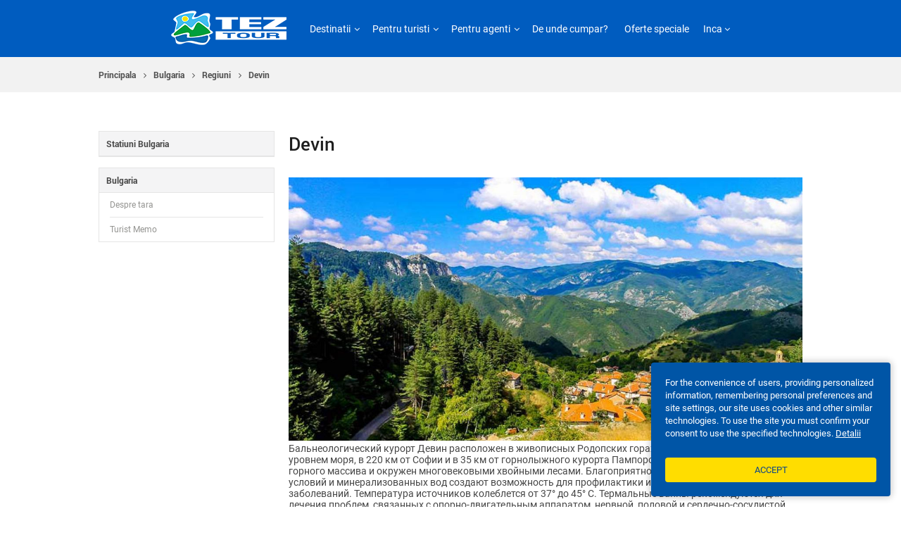

--- FILE ---
content_type: text/html; charset=utf-8
request_url: https://www.tez-tour.ro/resorts/bulgaria/devin.ro.html
body_size: 9842
content:
<!DOCTYPE html>
<html lang="en-US" prefix="og: http://ogp.me/ns#">
<head>
    <title>Regiuni  Bulgaria. Devin - Pachete si servicii turistice cu un turoperator international TEZ TOUR</title><meta name="description" content="Pachete si servicii turistice cu un turoperator international TEZ TOUR" />
    <script src='https://www.google.com/recaptcha/api.js?hl=en&render=explicit'></script>

            <meta name="robots" content="index, follow"/>
    

                <link rel="alternate" hreflang="ro-RO" href="https://www.tez-tour.ro/resorts/bulgaria/devin.ro.html" />
                <link rel="canonical" href="https://www.tez-tour.ro/resorts/bulgaria/devin.ro.html" />
    <meta charset="utf-8" />
    <meta http-equiv="pragma" content="no-cache" />



    <link rel="manifest" href="/static/scripts/manifest.json">
    <link rel="shortcut icon" href="/static/photos/touroperatorssellers/orig/80/80/16809634205ea81cf7aa81e.png" type="image/png">
<meta property="og:image" content="https://www.tez-tour.ro/static/photos/touroperatorssellers/orig/80/80/16953280155ea0384f9a686.jpg"/>
<meta property="og:locale" content="ro-RO"/>
<meta property="og:type" content="website"/>
<meta property="og:url" content="https://www.tez-tour.ro"/>



<meta name="viewport" content="width=device-width, initial-scale=1, maximum-scale=1" />



<link href="/static/css/themes/base/jquery.ui.datepicker.css" media="all" rel="stylesheet" type="text/css" />
<link href="/static/css/ui_custom.css" media="all" rel="stylesheet" type="text/css" />
<link href="/static/css/fonts.css" media="all" rel="stylesheet" type="text/css" />
<link href="/static/css/main-form.css?v=7.68" media="all" rel="stylesheet" type="text/css" />
<link href="/static/css/page-content.css?v=7.68" media="all" rel="stylesheet" type="text/css" />
<link href="/static/main/css/style.css?v=7.68" media="all" rel="stylesheet" type="text/css" />
<link href="/static/main/css/media-queries.css" media="all" rel="stylesheet" type="text/css" /><!--[if IE]>
<link type="text/css" rel="stylesheet" media="screen" href="/static/css/ie_all.css"/>
<![endif]-->
<!--[if lte IE 8]>
<link type="text/css" rel="stylesheet" media="screen" href="/static/css/ie.css"/>
<![endif]-->
<!--[if IE 7]>
<link type="text/css" rel="stylesheet" media="screen" href="/static/css/ie_seven.css"/>
<![endif]-->


    <style>
                
        
        
        
                    .header.header-separate, .header-content > .bottom-panel, .sticked-header-view .header.header-separate > .section-header, .sticked-header-view .header.fixed, .bestoffers-form-section,
            .dark-page-boooking .your-cart .top-form-heading{
                background: #005cbf;
            }
                                                                                                        
        
        
        
        
        
        
        
        
            </style>
<!-- Google Tag Manager -->
<script>(function(w,d,s,l,i){w[l]=w[l]||[];w[l].push({'gtm.start':
new Date().getTime(),event:'gtm.js'});var f=d.getElementsByTagName(s)[0],
j=d.createElement(s),dl=l!='dataLayer'?'&l='+l:'';j.async=true;j.src=
'https://www.googletagmanager.com/gtm.js?id='+i+dl;f.parentNode.insertBefore(j,f);
})(window,document,'script','dataLayer','GTM-N2HXRM5');</script>
<!-- End Google Tag Manager --><script type="text/javascript" src="/static/scripts/jquery-1.9.1.min.js"></script>
<script type="text/javascript" src="/static/scripts/main.min.js?v=11.11"></script>
<script type="text/javascript" src="/static/scripts/custom/hotelsearch.js"></script><script>var GlobalConfig = {"tos":80,"aid":"74182"}</script>

</head>


<body class="styled-content" data-lang="ro">

    

<div class="header header-separate ">

    <div class="section-header" >
        <div class="limit" style="width:62%;">
            <div class="flex-container mobile-header-panel">
                                    <div class="left-logo-part i">
                                                    <a href="/" class="logo hide-line">
                                
                                <img class="t-logo"  src="/static/photos/gallery/orig/11/1124/1926146179619e199d1b7e8.png" alt="S.C.TEZ TOUR S.R.L."/>
                                                                <span class="delimiter-ver-line" style=""></span>
                            </a>
                                                                        </div>
                                                                        <div class="flex-row">
                                                                                            
<div class="right-menu-part">
    <div id="menuCompressedClientSide" class="menu-compressed client-side i">
        <ul>
                                <li class="has-arr">
                            <a id="menu-item12574" href="javascript:void(0)" class="dropButton drop-c58c00a6c25f8f0e579b2eceaa30a46e"  data-target="drop-c58c00a6c25f8f0e579b2eceaa30a46e">
        Destinatii    </a>
                                            </li>
                                    <li class="has-arr">
                            <a id="menu-item12577" href="javascript:void(0)" class=" " title="Pentru turisti">
        Pentru turisti    </a>
                                                    <div class="submenu l-1">
                                <ul>
                                                                            <li >
                                                <a id="menu-item12580" href="/page/tourist-memo" class=" link" title="Important de stiut">
        Important de stiut    </a>
                                                                                    </li>
                                                                            <li >
                                                <a id="menu-item12583" href="/countries/egypt/flights" class=" link" title="Orare si disponibilitate zboruri">
        Orare si disponibilitate zboruri    </a>
                                                                                    </li>
                                                                            <li >
                                                <a id="menu-item12586" href="/listing/index/id/news" class=" link" title="Blog TEZ">
        Blog TEZ    </a>
                                                                                    </li>
                                                                    </ul>
                            </div>
                                            </li>
                                    <li class="has-arr">
                            <a id="menu-item12588" href="javascript:void(0)" class=" " title="Pentru agenti">
        Pentru agenti    </a>
                                                    <div class="submenu l-1">
                                <ul>
                                                                            <li >
                                                <a id="menu-item12591" href="https://plus.tez-tour.ro/ " class=" link" title="Pagina agentiei">
        Pagina agentiei    </a>
                                                                                    </li>
                                                                            <li >
                                                <a id="menu-item12594" href="/page/tourist-agreement" class=" link" title="Contract cu turistul">
        Contract cu turistul    </a>
                                                                                    </li>
                                                                    </ul>
                            </div>
                                            </li>
                                    <li >
                            <a id="menu-item12597" href="/offices" class=" link" title="De unde cumpar?">
        De unde cumpar?    </a>
                                            </li>
                                    <li >
                            <a id="menu-item12600" href="/bestoffers" class=" link" title="Oferte speciale">
        Oferte speciale    </a>
                                            </li>
                                    <li >
                            <a id="menu-item12603" href="/page/about-us" class=" link" title="Despre TEZ TOUR">
        Despre TEZ TOUR    </a>
                                            </li>
                                    </ul>
                <div class="adapt-menu">
            <div class="bars-box more-items-text dropButton drop-228aa5aeda73e44c1954f59e194be0d2" data-target="drop-228aa5aeda73e44c1954f59e194be0d2">Inca <i class="fa fa-angle-down" aria-hidden="true"></i></div>
            <ul id="hideMenu" class="hide-menu-items dropTarget drop-228aa5aeda73e44c1954f59e194be0d2" data-dropparent="drop-228aa5aeda73e44c1954f59e194be0d2">
            </ul>
        </div>
    </div>

    </div>
        <!-- menu country -->
    <div class="full-sub-menu country dropTarget drop-c58c00a6c25f8f0e579b2eceaa30a46e" data-dropparent="drop-c58c00a6c25f8f0e579b2eceaa30a46e" style="z-index: 300">
        <!-- list country -->
        <div class="block-content countries-menu">
            <div class="limit">
                <div class="controls">
                    <div class="block-left">
                        <div class="item-headline">Destinatii populare TEZ TOUR:</div>
                                            </div>
                    <div class="close-menu dropStop" onclick="$(this).parents('.header').find('.menu-compressed li').removeClass('is-open-countries')"></div>
                    <div style="clear: both"></div>
                </div>

                <div class="top-blue-panel">
                    <div class="type-list">
                        <ul>
                            <li onclick="CountryMenu.setSegments(this, 0)" class="active">toate destinatiile</li> <!-- li.active -->
                                                            <li onclick="CountryMenu.setSegments(this, 27)">All inclusive</li>
                                                            <li onclick="CountryMenu.setSegments(this, 32)">Exotice</li>
                                                            <li onclick="CountryMenu.setSegments(this, 17)">Explorare</li>
                                                            <li onclick="CountryMenu.setSegments(this, 2)">Familie</li>
                                                            <li onclick="CountryMenu.setSegments(this, 40)">Iarna</li>
                                                            <li onclick="CountryMenu.setSegments(this, 12)">Plaja</li>
                                                            <li onclick="CountryMenu.setSegments(this, 37)">Ski</li>
                                                            <li onclick="CountryMenu.setSegments(this, 42)">Summer</li>
                                                    </ul>
                    </div>
                    <div style="clear: both"></div>
                </div>
                <script>
                    var CountryMenu = {
                        setSegments: function (ui, segmentId) {
                            ui = $(ui);
                            ui.parent().find('li.active').removeClass('active');
                            ui.addClass('active');
                            var countryItems = ui.parents('.block-content').find('.list-has-flags.has-hover-style li');
                            countryItems.removeClass('not-active-country');
                            if(0 != segmentId) {
                                countryItems.not('.sg' + segmentId).addClass('not-active-country');
                            }
                            this.reset();
                        },
                        toggleDetail: function (ui, state, isFullInfo) {
                            ui = $(ui);
                            ui.parent().find('li.selected').removeClass('selected');
                            if(state) {
                                ui.addClass('selected');
                            }
                            var box = $('.block-content.countries-menu');
                            box.find('.country-detail-box, .country-detail-info, .back-to-map-link').hide();
                            if(!state)
                                return 0;
                            var pid = ui.data('pid'), selectors = ['.country-detail-info.country-' + pid];
                            if(isFullInfo) {
                                selectors.push('.country-detail-box.country-' + pid);
                                selectors.push('.country-detail-info.country-' + pid + ' .back-to-map-link');
                            }
                            box.find(selectors.join(', ')).show();
                            box.find('.world-map-side')[isFullInfo ? 'hide' : 'show']();
                                                    },
                        reset: function() {
                            var box = $('.block-content.countries-menu');
                            box.find('.country-detail-box, .country-detail-info, .back-to-map-link').hide();
                            box.find('.world-map-side').show();
                            box.find('.list-has-flags li').removeClass('selected');
                        },
                        mouseMoveState: function(ui, state) {
                            ui = $(ui);
                            var mapBlock = $('.block-content.countries-menu .world-map-side');
                            if(!mapBlock.length || !mapBlock.is(':visible') || ui.hasClass('not-active-country')) {
                                return 0;
                            }

                            if(0 == state && Helper.hitTest(ui, null)) {
                                state = 1;
                            }
                            if(2 == state) {
                                state = 0;
                            }
                            ui[state ? 'addClass' : 'removeClass']('is-by-mouse');
                            this.toggleDetail(ui, state, 0);
                            CountryMenu.Map.highlightArea(ui.data('code'), state);
                        },
                        Map: {
                            options: {
                                backgroundColor: '#005ca1',
                                color: '#AFDCEF',
                                hoverColor: '#fff200',
                                selectedColor: '#fff200',
                                enableZoom: false,
                                showTooltip: false,
                                scaleColors: ['#C8EEFF', '#5ebee7'],
                                values: [],
                                normalizeFunction: 'polynomial',
                                //кликабельные страны #5EBEE8
                                //маркер static/images/map-marker.png
                            },
                            mapId: null,
                            init: function (elementId) {
                                this.options.onRegionClick = function(event, code, region) {
                                    var ui = CountryMenu.Map._getUiByCode(code);
                                    if(!ui.length)
                                        return 0;
                                    CountryMenu.toggleDetail(ui.addClass('is-map-view'), 1, 1);
                                };
                                this.options.onRegionOver = function(event, code, region) {
                                    var ui = CountryMenu.Map._getUiByCode(code);
                                    if(!ui.length)
                                        return 0;
                                    CountryMenu.toggleDetail(ui, 1, 0);
                                };
                                this.options.onRegionOut = function(event, code, region) {
                                    var ui = CountryMenu.Map._getUiByCode(code);
                                    if(!ui.length)
                                        return 0;
                                    if(ui.hasClass('is-map-view')) {
                                        return ui.removeClass('is-map-view');
                                    }
                                    CountryMenu.toggleDetail(ui, 0, 0);
                                };
                                this.mapId = '#' + elementId;
                                $(this.mapId).vectorMap(this.options);
                                $('body').mousemove(function(event) {
                                    if(Helper.hitTest($('.block-content.countries-menu .world-map-side'), event, 0)) {
                                        return 0;
                                    }
                                    $('.block-content.countries-menu li.is-by-mouse').each(function () {
                                        var self = $(this);
                                        if(!Helper.hitTest(self, event, 0)) {
                                            CountryMenu.mouseMoveState(self, 2);
                                        }
                                    });
                                });
                            },
                            highlightArea: function (code, state) {
                                if(null == this.mapId)
                                    return 0;
                                var options = {};
                                options[code] = this.options[state ? 'hoverColor' : 'color'];
                                $(this.mapId).vectorMap('set', 'colors', options);
                            },
                            _getUiByCode: function (code) {
                                return $('.block-content.countries-menu .list-has-flags li[data-code="' + code + '"]');
                            }
                        }
                    };
                </script>
                <div class="bottom-panel container-flex">
                    <div class="country-list">
                        <span class="right-figure"></span>
                        <ul class="list-has-flags has-hover-style">
                                                            <li onmouseenter="CountryMenu.mouseMoveState(this, 1)" onmouseout="CountryMenu.mouseMoveState(this, 0)" onclick="CountryMenu.toggleDetail(this, 1, 1)" data-pid="103" data-code="bg" class="sg27 sg2 sg40 sg12 sg37 sg42 ">
                                    <a class="link" href="javascript:void(0)">
                                        <span class="flag"><img data-islz="1" loading="lazy" data-src="/static/images/flags/bg.png" alt="Bulgaria"></span>
                                        Bulgaria                                    </a>
                                </li>
                                                            <li onmouseenter="CountryMenu.mouseMoveState(this, 1)" onmouseout="CountryMenu.mouseMoveState(this, 0)" onclick="CountryMenu.toggleDetail(this, 1, 1)" data-pid="73" data-code="cy" class="sg27 sg2 sg12 sg42 ">
                                    <a class="link" href="javascript:void(0)">
                                        <span class="flag"><img data-islz="1" loading="lazy" data-src="/static/images/flags/cy.png" alt="Cipru"></span>
                                        Cipru                                    </a>
                                </li>
                                                            <li onmouseenter="CountryMenu.mouseMoveState(this, 1)" onmouseout="CountryMenu.mouseMoveState(this, 0)" onclick="CountryMenu.toggleDetail(this, 1, 1)" data-pid="38" data-code="ae" class="sg32 sg17 sg40 sg12 ">
                                    <a class="link" href="javascript:void(0)">
                                        <span class="flag"><img data-islz="1" loading="lazy" data-src="/static/images/flags/ae.png" alt="EAU"></span>
                                        EAU                                    </a>
                                </li>
                                                            <li onmouseenter="CountryMenu.mouseMoveState(this, 1)" onmouseout="CountryMenu.mouseMoveState(this, 0)" onclick="CountryMenu.toggleDetail(this, 1, 1)" data-pid="8" data-code="eg" class="sg27 sg17 sg2 sg40 sg12 sg42 ">
                                    <a class="link" href="javascript:void(0)">
                                        <span class="flag"><img data-islz="1" loading="lazy" data-src="/static/images/flags/eg.png" alt="Egipt"></span>
                                        Egipt                                    </a>
                                </li>
                                                            <li onmouseenter="CountryMenu.mouseMoveState(this, 1)" onmouseout="CountryMenu.mouseMoveState(this, 0)" onclick="CountryMenu.toggleDetail(this, 1, 1)" data-pid="7" data-code="gr" class="sg27 sg17 sg2 sg12 sg42 ">
                                    <a class="link" href="javascript:void(0)">
                                        <span class="flag"><img data-islz="1" loading="lazy" data-src="/static/images/flags/gr.png" alt="Grecia"></span>
                                        Grecia                                    </a>
                                </li>
                                                            <li onmouseenter="CountryMenu.mouseMoveState(this, 1)" onmouseout="CountryMenu.mouseMoveState(this, 0)" onclick="CountryMenu.toggleDetail(this, 1, 1)" data-pid="13" data-code="es" class="sg27 sg17 sg2 sg12 sg42 ">
                                    <a class="link" href="javascript:void(0)">
                                        <span class="flag"><img data-islz="1" loading="lazy" data-src="/static/images/flags/es.png" alt="Spania"></span>
                                        Spania                                    </a>
                                </li>
                                                            <li onmouseenter="CountryMenu.mouseMoveState(this, 1)" onmouseout="CountryMenu.mouseMoveState(this, 0)" onclick="CountryMenu.toggleDetail(this, 1, 1)" data-pid="2" data-code="tr" class="sg27 sg17 sg2 sg12 sg42 ">
                                    <a class="link" href="javascript:void(0)">
                                        <span class="flag"><img data-islz="1" loading="lazy" data-src="/static/images/flags/tr.png" alt="Turcia"></span>
                                        Turcia                                    </a>
                                </li>
                                                    </ul>
                        <div style="clear: both"></div>
                    </div>
                    <div class="right-field">
                                            <div class="world-map-side">
                            <div id="01bb74dd6f4b647036e1423ac2e51539" class="world-map"></div>
                        </div>
                        <div class="country-detail-container">
                                                    <div class="country-detail-info country-103" style="display: none">
                                <div class="country-detail-info-top">
                                    <span class="country-detail-name">Bulgaria</span>
                                    <a href="javascript:void(0)" style="display: none" class="back-to-map-link" onclick="CountryMenu.reset()">Inapoi la harta</a>
                                </div>
                                <div class="country-detail-info-bottom">
                                                                                                            <div class="country-detail-point">
                                        <div class="country-detail-point-ico">
                                            <i class="icon-set-icon-plane"></i>
                                        </div>
                                        <div class="country-detail-point-text">
                                            <div class="i-title">zbor:</div>
                                            <div class="i-info no-wrap">~1 ora</div>
                                        </div>
                                    </div>
                                                                                                            <div class="country-detail-point">
                                        <div class="country-detail-point-ico">
                                            <i class="fa fa-address-book-o"></i>
                                        </div>
                                        <div class="country-detail-point-text">
                                            <div class="i-title">este necesara viza:</div>
                                            <div class="i-info" title="Nu">Nu</div>
                                        </div>
                                    </div>
                                                                    </div>
                            </div>
                                                    <div class="country-detail-info country-73" style="display: none">
                                <div class="country-detail-info-top">
                                    <span class="country-detail-name">Cipru</span>
                                    <a href="javascript:void(0)" style="display: none" class="back-to-map-link" onclick="CountryMenu.reset()">Inapoi la harta</a>
                                </div>
                                <div class="country-detail-info-bottom">
                                                                                                            <div class="country-detail-point">
                                        <div class="country-detail-point-ico">
                                            <i class="icon-set-icon-plane"></i>
                                        </div>
                                        <div class="country-detail-point-text">
                                            <div class="i-title">zbor:</div>
                                            <div class="i-info no-wrap">~2 ore</div>
                                        </div>
                                    </div>
                                                                                                            <div class="country-detail-point">
                                        <div class="country-detail-point-ico">
                                            <i class="fa fa-address-book-o"></i>
                                        </div>
                                        <div class="country-detail-point-text">
                                            <div class="i-title">este necesara viza:</div>
                                            <div class="i-info" title="Nu">Nu</div>
                                        </div>
                                    </div>
                                                                    </div>
                            </div>
                                                    <div class="country-detail-info country-38" style="display: none">
                                <div class="country-detail-info-top">
                                    <span class="country-detail-name">EAU</span>
                                    <a href="javascript:void(0)" style="display: none" class="back-to-map-link" onclick="CountryMenu.reset()">Inapoi la harta</a>
                                </div>
                                <div class="country-detail-info-bottom">
                                                                                                            <div class="country-detail-point">
                                        <div class="country-detail-point-ico">
                                            <i class="icon-set-icon-plane"></i>
                                        </div>
                                        <div class="country-detail-point-text">
                                            <div class="i-title">zbor:</div>
                                            <div class="i-info no-wrap">~5 ore</div>
                                        </div>
                                    </div>
                                                                                                            <div class="country-detail-point">
                                        <div class="country-detail-point-ico">
                                            <i class="fa fa-address-book-o"></i>
                                        </div>
                                        <div class="country-detail-point-text">
                                            <div class="i-title">este necesara viza:</div>
                                            <div class="i-info" title="Nu">Nu</div>
                                        </div>
                                    </div>
                                                                    </div>
                            </div>
                                                    <div class="country-detail-info country-8" style="display: none">
                                <div class="country-detail-info-top">
                                    <span class="country-detail-name">Egipt</span>
                                    <a href="javascript:void(0)" style="display: none" class="back-to-map-link" onclick="CountryMenu.reset()">Inapoi la harta</a>
                                </div>
                                <div class="country-detail-info-bottom">
                                                                        <div class="country-detail-point">
                                        <div class="country-detail-point-ico">
                                            <img data-islz="1" loading="lazy" data-src="/static/images/chartWeather/mostly_cloudy.png" alt="" width="35">
                                        </div>
                                        <div class="country-detail-point-text">
                                            <div class="i-title">vremea:</div>
                                                                                        <div class="i-info no-wrap">+20</div>
                                        </div>
                                    </div>
                                                                                                            <div class="country-detail-point">
                                        <div class="country-detail-point-ico">
                                            <i class="icon-set-icon-plane"></i>
                                        </div>
                                        <div class="country-detail-point-text">
                                            <div class="i-title">zbor:</div>
                                            <div class="i-info no-wrap">~3 ore</div>
                                        </div>
                                    </div>
                                                                                                            <div class="country-detail-point">
                                        <div class="country-detail-point-ico">
                                            <i class="fa fa-address-book-o"></i>
                                        </div>
                                        <div class="country-detail-point-text">
                                            <div class="i-title">este necesara viza:</div>
                                            <div class="i-info" title="La sosire">La sosire</div>
                                        </div>
                                    </div>
                                                                    </div>
                            </div>
                                                    <div class="country-detail-info country-7" style="display: none">
                                <div class="country-detail-info-top">
                                    <span class="country-detail-name">Grecia</span>
                                    <a href="javascript:void(0)" style="display: none" class="back-to-map-link" onclick="CountryMenu.reset()">Inapoi la harta</a>
                                </div>
                                <div class="country-detail-info-bottom">
                                                                        <div class="country-detail-point">
                                        <div class="country-detail-point-ico">
                                            <img data-islz="1" loading="lazy" data-src="/static/images/chartWeather/mostly_cloudy.png" alt="" width="35">
                                        </div>
                                        <div class="country-detail-point-text">
                                            <div class="i-title">vremea:</div>
                                                                                        <div class="i-info no-wrap">+12</div>
                                        </div>
                                    </div>
                                                                                                            <div class="country-detail-point">
                                        <div class="country-detail-point-ico">
                                            <i class="icon-set-icon-plane"></i>
                                        </div>
                                        <div class="country-detail-point-text">
                                            <div class="i-title">zbor:</div>
                                            <div class="i-info no-wrap">~2 ore</div>
                                        </div>
                                    </div>
                                                                                                            <div class="country-detail-point">
                                        <div class="country-detail-point-ico">
                                            <i class="fa fa-address-book-o"></i>
                                        </div>
                                        <div class="country-detail-point-text">
                                            <div class="i-title">este necesara viza:</div>
                                            <div class="i-info" title="Nu">Nu</div>
                                        </div>
                                    </div>
                                                                    </div>
                            </div>
                                                    <div class="country-detail-info country-13" style="display: none">
                                <div class="country-detail-info-top">
                                    <span class="country-detail-name">Spania</span>
                                    <a href="javascript:void(0)" style="display: none" class="back-to-map-link" onclick="CountryMenu.reset()">Inapoi la harta</a>
                                </div>
                                <div class="country-detail-info-bottom">
                                                                                                            <div class="country-detail-point">
                                        <div class="country-detail-point-ico">
                                            <i class="icon-set-icon-plane"></i>
                                        </div>
                                        <div class="country-detail-point-text">
                                            <div class="i-title">zbor:</div>
                                            <div class="i-info no-wrap">~4 ore</div>
                                        </div>
                                    </div>
                                                                                                            <div class="country-detail-point">
                                        <div class="country-detail-point-ico">
                                            <i class="fa fa-address-book-o"></i>
                                        </div>
                                        <div class="country-detail-point-text">
                                            <div class="i-title">este necesara viza:</div>
                                            <div class="i-info" title="Nu">Nu</div>
                                        </div>
                                    </div>
                                                                    </div>
                            </div>
                                                    <div class="country-detail-info country-2" style="display: none">
                                <div class="country-detail-info-top">
                                    <span class="country-detail-name">Turcia</span>
                                    <a href="javascript:void(0)" style="display: none" class="back-to-map-link" onclick="CountryMenu.reset()">Inapoi la harta</a>
                                </div>
                                <div class="country-detail-info-bottom">
                                                                        <div class="country-detail-point">
                                        <div class="country-detail-point-ico">
                                            <img data-islz="1" loading="lazy" data-src="/static/images/chartWeather/cloudy.png" alt="" width="35">
                                        </div>
                                        <div class="country-detail-point-text">
                                            <div class="i-title">vremea:</div>
                                                                                        <div class="i-info no-wrap">+17</div>
                                        </div>
                                    </div>
                                                                                                            <div class="country-detail-point">
                                        <div class="country-detail-point-ico">
                                            <i class="icon-set-icon-plane"></i>
                                        </div>
                                        <div class="country-detail-point-text">
                                            <div class="i-title">zbor:</div>
                                            <div class="i-info no-wrap">~2 ore</div>
                                        </div>
                                    </div>
                                                                                                            <div class="country-detail-point">
                                        <div class="country-detail-point-ico">
                                            <i class="fa fa-address-book-o"></i>
                                        </div>
                                        <div class="country-detail-point-text">
                                            <div class="i-title">este necesara viza:</div>
                                            <div class="i-info" title="Nu">Nu</div>
                                        </div>
                                    </div>
                                                                    </div>
                            </div>
                                                </div>
                        <script>
                            $(function () {
                                Helper.loadScripts([['/static/scripts/jqvmap-master/dist/jquery.vmap.js',
                                    '/static/scripts/jqvmap-master/dist/maps/jquery.vmap.world.js',
                                    '/static/scripts/jqvmap-master/dist/jqvmap.css']], function() {
                                    CountryMenu.Map.init('01bb74dd6f4b647036e1423ac2e51539');
                                })

                            });
                        </script>
                                                                <div class="country-detail-box country-103" style="display: none">
                            <div class="country-info">
                                                                <div style="clear: both"></div>
                            </div>
                            <div class="left-section">
                                <ul class="select-table">
                                    <li class="field-1">
                                        <a href="/countries/bulgaria.ro.html">
                                            <div class="img"><span class="figure-img icon-12"></span></div>
                                            Despre tara</a>
                                    </li>
                                                                        <li class="field-2">
                                        <a href="/countries/bulgaria/flights.ro.html">
                                            <div class="img"><span class="figure-img icon-1"></span></div>
                                            Zboruri</a>
                                    </li>
                                                                        <li class="field-3">
                                        <a href="/countries/bulgaria/hotels.ro.html">
                                            <div class="img"><span class="figure-img icon-2"></span></div>
                                            Hoteluri</a>
                                    </li>
                                                                        <li class="field-4">
                                        <a href="/bestoffers.ro.html?arrCountryId=85&order=popular">
                                            <div class="img"><span class="figure-img icon-3"></span></div>
                                            Oferte speciale</a>
                                    </li>
                                                                                                                                                <li class="field-6">
                                        <a href="/resorts/bulgaria.ro.html">
                                            <div class="img"><span class="figure-img icon-4"></span></div>
                                            Statiuni</a>
                                    </li>
                                                                        <li class="field-7">
                                                                                    <a href="/countries/bulgaria/excursion.ro.html">
                                                <div class="img"><span class="figure-img icon-5"></span></div>
                                                Excursii
                                            </a>
                                                                            </li>
                                                                                                                <li class="field-10">
                                                                                <a href="/countries/bulgaria/mem.ro.html">
                                            <div class="img"><span class="figure-img icon-8"></span></div>
                                            Turist Memo</a>
                                    </li>
                                                                                                                                                                                                                            </ul>
                            </div>
                                                        <div style="clear: both"></div>
                        </div>
                                            <div class="country-detail-box country-73" style="display: none">
                            <div class="country-info">
                                                                <div style="clear: both"></div>
                            </div>
                            <div class="left-section">
                                <ul class="select-table">
                                    <li class="field-1">
                                        <a href="/countries/cyprus.ro.html">
                                            <div class="img"><span class="figure-img icon-12"></span></div>
                                            Despre tara</a>
                                    </li>
                                                                        <li class="field-2">
                                        <a href="/countries/cyprus/flights.ro.html">
                                            <div class="img"><span class="figure-img icon-1"></span></div>
                                            Zboruri</a>
                                    </li>
                                                                        <li class="field-3">
                                        <a href="/countries/cyprus/hotels.ro.html">
                                            <div class="img"><span class="figure-img icon-2"></span></div>
                                            Hoteluri</a>
                                    </li>
                                                                        <li class="field-4">
                                        <a href="/bestoffers.ro.html?arrCountryId=45&order=popular">
                                            <div class="img"><span class="figure-img icon-3"></span></div>
                                            Oferte speciale</a>
                                    </li>
                                                                                                                                                <li class="field-6">
                                        <a href="/resorts/cyprus.ro.html">
                                            <div class="img"><span class="figure-img icon-4"></span></div>
                                            Statiuni</a>
                                    </li>
                                                                        <li class="field-7">
                                                                                    <a href="/countries/cyprus/excursion.ro.html">
                                                <div class="img"><span class="figure-img icon-5"></span></div>
                                                Excursii
                                            </a>
                                                                            </li>
                                                                                                                <li class="field-10">
                                                                                <a href="/countries/cyprus/mem.ro.html">
                                            <div class="img"><span class="figure-img icon-8"></span></div>
                                            Turist Memo</a>
                                    </li>
                                                                                                                                                                                                                            </ul>
                            </div>
                                                        <div style="clear: both"></div>
                        </div>
                                            <div class="country-detail-box country-38" style="display: none">
                            <div class="country-info">
                                                                <div style="clear: both"></div>
                            </div>
                            <div class="left-section">
                                <ul class="select-table">
                                    <li class="field-1">
                                        <a href="/countries/uae.ro.html">
                                            <div class="img"><span class="figure-img icon-12"></span></div>
                                            Despre tara</a>
                                    </li>
                                                                        <li class="field-2">
                                        <a href="/countries/uae/flights.ro.html">
                                            <div class="img"><span class="figure-img icon-1"></span></div>
                                            Zboruri</a>
                                    </li>
                                                                        <li class="field-3">
                                        <a href="/countries/uae/hotels.ro.html">
                                            <div class="img"><span class="figure-img icon-2"></span></div>
                                            Hoteluri</a>
                                    </li>
                                                                        <li class="field-4">
                                        <a href="/bestoffers.ro.html?arrCountryId=27&order=popular">
                                            <div class="img"><span class="figure-img icon-3"></span></div>
                                            Oferte speciale</a>
                                    </li>
                                                                                                                                                <li class="field-6">
                                        <a href="/resorts/uae.ro.html">
                                            <div class="img"><span class="figure-img icon-4"></span></div>
                                            Statiuni</a>
                                    </li>
                                                                        <li class="field-7">
                                                                                    <a href="/countries/uae/excursion.ro.html">
                                                <div class="img"><span class="figure-img icon-5"></span></div>
                                                Excursii
                                            </a>
                                                                            </li>
                                                                                                                <li class="field-10">
                                                                                <a href="/countries/uae/mem.ro.html">
                                            <div class="img"><span class="figure-img icon-8"></span></div>
                                            Turist Memo</a>
                                    </li>
                                                                                                                                                                                                                            </ul>
                            </div>
                                                        <div style="clear: both"></div>
                        </div>
                                            <div class="country-detail-box country-8" style="display: none">
                            <div class="country-info">
                                                                <div style="clear: both"></div>
                            </div>
                            <div class="left-section">
                                <ul class="select-table">
                                    <li class="field-1">
                                        <a href="/countries/egypt.ro.html">
                                            <div class="img"><span class="figure-img icon-12"></span></div>
                                            Despre tara</a>
                                    </li>
                                                                        <li class="field-2">
                                        <a href="/countries/egypt/flights.ro.html">
                                            <div class="img"><span class="figure-img icon-1"></span></div>
                                            Zboruri</a>
                                    </li>
                                                                        <li class="field-3">
                                        <a href="/countries/egypt/hotels.ro.html">
                                            <div class="img"><span class="figure-img icon-2"></span></div>
                                            Hoteluri</a>
                                    </li>
                                                                        <li class="field-4">
                                        <a href="/bestoffers.ro.html?arrCountryId=3&order=popular">
                                            <div class="img"><span class="figure-img icon-3"></span></div>
                                            Oferte speciale</a>
                                    </li>
                                                                                                                                                <li class="field-6">
                                        <a href="/resorts/egypt.ro.html">
                                            <div class="img"><span class="figure-img icon-4"></span></div>
                                            Statiuni</a>
                                    </li>
                                                                        <li class="field-7">
                                                                                    <a href="/countries/egypt/excursion.ro.html">
                                                <div class="img"><span class="figure-img icon-5"></span></div>
                                                Excursii
                                            </a>
                                                                            </li>
                                                                                                                <li class="field-10">
                                                                                <a href="/countries/egypt/mem.ro.html">
                                            <div class="img"><span class="figure-img icon-8"></span></div>
                                            Turist Memo</a>
                                    </li>
                                                                                                                                                                                                                            </ul>
                            </div>
                                                        <div style="clear: both"></div>
                        </div>
                                            <div class="country-detail-box country-7" style="display: none">
                            <div class="country-info">
                                                                <div style="clear: both"></div>
                            </div>
                            <div class="left-section">
                                <ul class="select-table">
                                    <li class="field-1">
                                        <a href="/countries/greece.ro.html">
                                            <div class="img"><span class="figure-img icon-12"></span></div>
                                            Despre tara</a>
                                    </li>
                                                                        <li class="field-2">
                                        <a href="/countries/greece/flights.ro.html">
                                            <div class="img"><span class="figure-img icon-1"></span></div>
                                            Zboruri</a>
                                    </li>
                                                                        <li class="field-3">
                                        <a href="/countries/greece/hotels.ro.html">
                                            <div class="img"><span class="figure-img icon-2"></span></div>
                                            Hoteluri</a>
                                    </li>
                                                                        <li class="field-4">
                                        <a href="/bestoffers.ro.html?arrCountryId=39&order=popular">
                                            <div class="img"><span class="figure-img icon-3"></span></div>
                                            Oferte speciale</a>
                                    </li>
                                                                                                                                                <li class="field-6">
                                        <a href="/resorts/greece.ro.html">
                                            <div class="img"><span class="figure-img icon-4"></span></div>
                                            Statiuni</a>
                                    </li>
                                                                        <li class="field-7">
                                                                                    <a href="/countries/greece/excursion.ro.html">
                                                <div class="img"><span class="figure-img icon-5"></span></div>
                                                Excursii
                                            </a>
                                                                            </li>
                                                                                                                <li class="field-10">
                                                                                <a href="/countries/greece/mem.ro.html">
                                            <div class="img"><span class="figure-img icon-8"></span></div>
                                            Turist Memo</a>
                                    </li>
                                                                                                                                                                                                                            </ul>
                            </div>
                                                        <div style="clear: both"></div>
                        </div>
                                            <div class="country-detail-box country-13" style="display: none">
                            <div class="country-info">
                                                                <div style="clear: both"></div>
                            </div>
                            <div class="left-section">
                                <ul class="select-table">
                                    <li class="field-1">
                                        <a href="/countries/spain.ro.html">
                                            <div class="img"><span class="figure-img icon-12"></span></div>
                                            Despre tara</a>
                                    </li>
                                                                        <li class="field-2">
                                        <a href="/countries/spain/flights.ro.html">
                                            <div class="img"><span class="figure-img icon-1"></span></div>
                                            Zboruri</a>
                                    </li>
                                                                        <li class="field-3">
                                        <a href="/countries/spain/hotels.ro.html">
                                            <div class="img"><span class="figure-img icon-2"></span></div>
                                            Hoteluri</a>
                                    </li>
                                                                        <li class="field-4">
                                        <a href="/bestoffers.ro.html?arrCountryId=4&order=popular">
                                            <div class="img"><span class="figure-img icon-3"></span></div>
                                            Oferte speciale</a>
                                    </li>
                                                                                                                                                <li class="field-6">
                                        <a href="/resorts/spain.ro.html">
                                            <div class="img"><span class="figure-img icon-4"></span></div>
                                            Statiuni</a>
                                    </li>
                                                                        <li class="field-7">
                                                                                    <a href="/countries/spain/excursion.ro.html">
                                                <div class="img"><span class="figure-img icon-5"></span></div>
                                                Excursii
                                            </a>
                                                                            </li>
                                                                                                                <li class="field-10">
                                                                                <a href="/countries/spain/mem.ro.html">
                                            <div class="img"><span class="figure-img icon-8"></span></div>
                                            Turist Memo</a>
                                    </li>
                                                                                                                                                                                                                            </ul>
                            </div>
                                                        <div style="clear: both"></div>
                        </div>
                                            <div class="country-detail-box country-2" style="display: none">
                            <div class="country-info">
                                                                <div style="clear: both"></div>
                            </div>
                            <div class="left-section">
                                <ul class="select-table">
                                    <li class="field-1">
                                        <a href="/countries/turkey.ro.html">
                                            <div class="img"><span class="figure-img icon-12"></span></div>
                                            Despre tara</a>
                                    </li>
                                                                        <li class="field-2">
                                        <a href="/countries/turkey/flights.ro.html">
                                            <div class="img"><span class="figure-img icon-1"></span></div>
                                            Zboruri</a>
                                    </li>
                                                                        <li class="field-3">
                                        <a href="/countries/turkey/hotels.ro.html">
                                            <div class="img"><span class="figure-img icon-2"></span></div>
                                            Hoteluri</a>
                                    </li>
                                                                        <li class="field-4">
                                        <a href="/bestoffers.ro.html?arrCountryId=1&order=popular">
                                            <div class="img"><span class="figure-img icon-3"></span></div>
                                            Oferte speciale</a>
                                    </li>
                                                                                                                                                <li class="field-6">
                                        <a href="/resorts/turkey.ro.html">
                                            <div class="img"><span class="figure-img icon-4"></span></div>
                                            Statiuni</a>
                                    </li>
                                                                        <li class="field-7">
                                                                                    <a href="/countries/turkey/excursion.ro.html">
                                                <div class="img"><span class="figure-img icon-5"></span></div>
                                                Excursii
                                            </a>
                                                                            </li>
                                                                                                                <li class="field-10">
                                                                                <a href="/countries/turkey/mem.ro.html">
                                            <div class="img"><span class="figure-img icon-8"></span></div>
                                            Turist Memo</a>
                                    </li>
                                                                                                                                                                                                                            </ul>
                            </div>
                                                        <div style="clear: both"></div>
                        </div>
                                        </div>
                </div>
            </div>
        </div>
    </div>
    <script>
        /*$(".menu-compressed li a:not(.dropButton)")
            .mouseover(function() {
                $(this).parents('ul').find('li').removeClass('is-open-countries');
                $(this).parents().find('.full-sub-menu.country').hide();
        });

        $(".menu-compressed li a.dropButton")
            .mouseover(function() {
                $(this).parent().addClass('is-open-countries');
                $(this).parents().find('.full-sub-menu.country').show();
            });
        */
        $(".menu-compressed > ul > li > a:not(.dropButton)")
            .mouseover(function() {
                $(this).parents().find('.full-sub-menu.country .dropStop').click();
            });
        $(".menu-compressed li a.dropButton").click(function() {
                $(this).parent().addClass('is-open-countries');
        });
    </script>
                                                                                    <div class="fixed-bottom-mob-panel">
                        
                        
                    

                    <!-- -->
                    </div>
                                    </div>
                
                            </div>
        </div>
    </div>
    </div>

<script>
    HamburgersMenu.init();
    
    </script>

<div class="content" id="content">
        <div class="bread-crumbs">
        <div class="limit">
        <a href="/">Principala</a>                            <a href="/countries/bulgaria.ro.html">Bulgaria</a>                    <a href="/resorts/bulgaria.ro.html">Regiuni</a>                    <a href="javascript:void(0)">Devin</a>                </div>
    </div>

<div class="content padding-box">
    <div class="limit">
        <div class="left-sidebar-container">
                        <div class="left-sidebar">
                                                                    <ul class="sidebar-menu">
                        <li class="title-row">Statiuni Bulgaria</li>
                                            </ul>
                                        <ul class="sidebar-menu">
                        <li class="title-row">Bulgaria</li>
                                                    <li><a href="/countries/bulgaria.ro.html">Despre tara</a></li>
                                                                                                    <li><a href="/countries/bulgaria/mem.ro.html">Turist Memo</a></li>
                                            </ul>
                                </div>
                        <div class="center-content main-sidebar">
                <div class="main-title-page">Devin</div>
                <div>
                    <div style="position: relative; display: inline-block">
                        <img data-islz="1" loading="lazy" data-src="/static/photos/pages/1170/34/3407/17672458515a2a456eed13b.jpg" style="display: block" alt="img">
                                            </div>
                </div>
                Бальнеологический курорт Девин расположен в живописных Родопских горах, на высоте 710 метров над уровнем моря, в 220 км от Софии и в 35 км от горнолыжного курорта Пампорово. Город находится в сердце горного массива и окружен многовековыми хвойными лесами.
Благоприятное сочетание климатических условий и минерализованных вод создают возможность для профилактики и лечения различных видов заболеваний. Температура источников колеблется от 37° до 45° C. Термальные ванны рекомендуются для лечения проблем, связанных с опорно-двигательным аппаратом, нервной, половой и сердечно-сосудистой системой. Питейное бальнеолечение предписывается при почечно-урологических заболеваниях и заболеваниях ЖКТ.
В окрестностях Девина много природных достопримечательностей: в 25 км от курорта расположено живописное Триградское ущелье, знаменитые пещеры Дьявольское горло (24 км) и Ягодинская (22 км), а также водопады и множество скальных образований. В 22 км от Девина находится архитектурно-этнографический заповедник – село Широка-Лыка, в горах проложены пешеходные и велосипедные дорожки и созданы условия для охоты, рыбалки, экстремального и экотуризма. В городе часто проводятся фестивали и спортивные мероприятия.
                                                <br>
                <a href="/resorts/bulgaria/devin/hotels.ro.html">Treci la hoteluri din regiune</a>
                                    <div class="imitate-map-panel" style="margin-top: 15px;">
                        <div class="overlay">
                            <div class="text-right">
                                <a href="javascript:void(0)" onclick=" $(this).text($(this).data($(this).hasClass('is-open') ? 'textclose' : 'textopen')).toggleClass('is-open');$(this).hasClass('is-open') ? $('#mapBox').show() : $('#mapBox').hide(); initMap();" class="open-btn" data-textclose="Deschide harta" data-textopen="Ascunde harta"><span>Deschide harta</span></a>
                            </div>
                        </div>
                    </div>
                    <div class="map-box" id="mapBox" style="width: 100%;height: 350px;margin-top: 30px; display: none"></div>
                            </div>
            <div style="clear: both"></div>
        </div>
    </div>
</div>
<script>
        function initMap() {
        MapProvider.getProvider().init({elementId: 'mapBox', zoom: 10, center: [41.7429109, 24.391538699999955],
            callback: function() {
                MapProvider.getProvider().addMarker('mapBox', {lat: 41.7429109, lng: 24.391538699999955});
            }
        });
    }
    </script>    <div class="showHideBlock">
    
    
    <footer>
        <div class="top-panel">
                        <div class="limit">
				<div class="col-field count-col-4">
                                                 <div class="col-xs-3">
                                <div class="font_bold">Cum cumpar?</div>
                                <div class="footer-title-space">
                                    <ul class="footer-list">
                                                                                    <li>    <a id="menu-item12609" href="/offices" class=" link" title="De unde cumpar?">
        De unde cumpar?    </a>
</li>
                                                                            </ul>
                                </div>
                            </div>
                                                    <div class="col-xs-3">
                                <div class="font_bold">Despre companie</div>
                                <div class="footer-title-space">
                                    <ul class="footer-list">
                                                                                    <li>    <a id="menu-item12615" href="/page/about-us" class=" link" title="Despre noi">
        Despre noi    </a>
</li>
                                                                                    <li>    <a id="menu-item12618" href="/page/contacts" class=" link" title="Contacte">
        Contacte    </a>
</li>
                                                                            </ul>
                                </div>
                            </div>
                                                                                       <div class="col-xs-2">
                            <div class="font_bold">Noi in retelele de socializare:</div>
                            <div class="footer-title-space">
                                <ul class="footer-list social">
                                                                        <li><div class="icon-space"><a target="_blank" href="https://www.facebook.com/groups/1190556421491205/">
                                                        <i class="fa fa-facebook"></i>Facebook</a></div>
                                        </li>
                                                                                                                                                                                                                                                                                                                                                                    </ul>
                            </div>
                        </div>
                                        <div class="col-xs-3 ">
                        <div class="font_bold">Contacte:</div>
                        <div class="footer-title-space">
                            <ul class="footer-list contacts">
                                                                    <li><div class="icon-space"><i class="fa fa-home"></i>Strada Herastrau 1, Bucuresti, RO</div></li>
                                                                                                								                                	<li><div class="icon-space"><i class="fa fa-phone" aria-hidden="true"></i>
                                                                                                                          <div class="phone-row"><a href="tel: +40 212 300 023" class="phones">+40 212 300 023</a></div>
                                                                                    <div class="phone-row"><a href="tel:  +40 318 052 290" class="phones"> +40 318 052 290</a></div>
                                                                              									</div></li>
																									<li><div class="icon-space"><i class="fa fa-envelope"></i><a href="mailto:office@tez-tour.ro" class="email">office@tez-tour.ro</a></div></li>
								                            </ul>
							                        </div>
                    </div>
                                    </div>
			</div>
        </div>

        <div class="bottom-panel">
            <div class="limit">
				<div class="bottom-panel-i">
					<div class="container-flex">
						<div class="col-i1">
							<a href="/" class="bottom-logo">
																<img data-islz="1" loading="lazy" data-src="/static/photos/touroperatorssellers/orig/80/80/16683314375ea03830ae6d2.png" alt="logo">
							</a>
						</div>
						<div class="col-i2">
							<div class="copy">
																<span class="font_bold">2001-2026 © TEZ TOUR</span> - Utilizarea textelor si pozelor de pe site www.tez-tour.ro permis doar la cerere cu confirmarea in scris a companiei TEZ TOUR.								                                                                    							</div>
                            						</div>
						<div class="col-i3">
                            							<div class="card-block">
								<div class="font_bold">Acceptam:</div>
								<div>
									<div class="card-img">
																				<img data-islz="1" loading="lazy" data-src="/static/images/logotypes/visa-logo.svg" alt="visa" title="VISA" style="background: #fff;padding: 8px 3px;border-radius: 3px;">
										<img data-islz="1" loading="lazy" data-src="/static/images/logotypes/new/mastercard.png" alt="mastercard" title="MASTERCARD">
										                                                                                																																							</div>
								</div>
							</div>
                            						</div>
					</div>
                    				</div>
							</div>
        </div>
    </footer>
			<div class="justdoit justdoit_poi_flag">
			<div class="justdoit__item  line-container">
				<div class="justdoit__bg justdoit__bg_top"></div>
				<div class="justdoit__bg justdoit__bg_left"></div>
				<div class="justdoit__bg justdoit__bg_right"></div>
				<div class="justdoit__bg justdoit__bg_bottom"></div>
				<div class="justdoit__circle"></div>
				<div class="justdoit__help">
					<p class="h5 text-upper font_bold"></p>
					Amplasati steagul intr-un punct dorit pe harta
					<div class="content-spacer">
						<div class="content-right">
							<div class="blue_btn smaller" onclick="$(this).parents('.justdoit').hide();ScrollElement.enableScroll();$(this).parents('.justdoit').empty();">OK</div>
						</div>
						<div class="clear"></div>
					</div>
				</div>
			</div>
		</div>
	</div>
<div class="dialog-window">
	For the convenience of users, providing personalized information, remembering personal preferences and site settings, our site uses cookies and other similar technologies. To use the site you must confirm your consent to use the specified technologies.
	    <a href="/page/privacy-policy.ro.html" target="_blank">Detalii</a>
	<div class="content-spacer">
		<div class="yellow_btn" onclick="$(this).parents('.dialog-window').hide();Helper.setCookie('cookieconsent_accept', 1, 365)">Accept</div>
	</div>
</div>



<!-- Google Tag Manager (noscript) -->
<noscript><iframe src="https://www.googletagmanager.com/ns.html?id=GTM-N2HXRM5"
height="0" width="0" style="display:none;visibility:hidden"></iframe></noscript>
<!-- End Google Tag Manager (noscript) --><script>
    $(function () {
        if(undefined != window.LazyLoad) {
            if ('loading' in HTMLImageElement.prototype) {
                $('img[data-islz="1"]').each(function () {
                    $(this).attr('src', $(this).data('src'));
                })
            } else {
                $('img[data-islz="1"]').addClass('is-lazyload');
                (new LazyLoad({elements_selector: '.is-lazyload'})).update();
            }
        }
    })
</script>
</div>
    <link href="/static/css/jquery.selectBox.css" media="all" rel="stylesheet" type="text/css">
    <link href="/static/scripts/jquery.mCustomScrollbar/jquery.mCustomScrollbar.css" media="all" rel="stylesheet" type="text/css">
    <link href="/static/css/mediaqueries.css" media="all" rel="stylesheet" type="text/css">
<link href="/static/css/fontello/css/fontello.css" rel="preload" as="style" onload="this.onload=null;this.rel='stylesheet'">
<link href="/static/css/font-awesome.min.css" rel="preload" as="style" onload="this.onload=null;this.rel='stylesheet'">

<script defer src="/static/scripts/jquery-migrate-1.1.0.min.js"></script>
<script defer src="/static/scripts/jquery-ui-1.9.2.custom.min.js"></script>
<script defer src="/static/scripts/custom-form-elements.js?v=11.11"></script>
<script defer src="/static/scripts/jquery.selectBox.js"></script>
    <script defer src="/static/scripts/datepicker/jquery.ui.datepicker-ro.js"></script>
    <script defer src="/static/scripts/lazyload/lazyload.min.js"></script>
    <script defer src="/static/scripts/jquery.stickem.js"></script>
    <script defer src="/static/scripts/bxslider/jquery.bxslider.min.js"></script>
            <script defer src="/static/scripts/jquery.maskedinput.min.js"></script>
                <script defer src="/static/scripts/jquery.mCustomScrollbar/jquery.mCustomScrollbar.concat.min.js"></script>
        <script src="/static/scripts/custom/map-provider.js?v=11.11"></script>

<script defer src="/static/scripts/tipsy/jquery.tipsy.js"></script>
<script defer src="/static/scripts/cssrelpreload.js"></script>
<script>
        MapProvider.setOptions({"provider":"google","apikey":""});
        Helper.Translate.setData({"btnLoading":"Se incarca..","btnFinished":"Gata.."});
</script>
</body>
</html>

--- FILE ---
content_type: application/javascript
request_url: https://www.tez-tour.ro/static/scripts/datepicker/jquery.ui.datepicker-ro.js
body_size: 486
content:
/* Russian (UTF-8) initialisation for the jQuery UI date picker plugin. */
/* Written by Andrew Stromnov (stromnov@gmail.com). */
jQuery(function($){
	$.datepicker.regional['ro'] = {
		closeText: 'Закрыть',
		prevText: '&#x3c;Пред',
		nextText: 'След&#x3e;',
		currentText: 'Сегодня',
		monthNames: ['Ianuarie','Februarie','Martie','Aprilie','Mai','Iunie',
		'Iulie','August','Septembrie','Octombrie','Noiembrie','Decembrie'],
		monthNamesShort: ['Ian','Feb','Mar','Apr','Mai','Iun',
		'Iul','Aug','Sept','Oct','Nov','Dec'],
		dayNames: ['Duminică','Luni','Marţi','Miercuri','Joi','Vineri','Sîmbătă'],
		dayNamesShort: ['Du','Lu','Ma','Mi','Jo','Vi','Sa'],
		dayNamesMin: ['Du','Lu','Ma','Mi','Jo','Vi','Sa'],
		weekHeader: 'Нед',
		dateFormat: 'dd.mm.yy',
		firstDay: 1,
		isRTL: false,
		showMonthAfterYear: false,
		yearSuffix: ''};
	$.datepicker.setDefaults($.datepicker.regional['ro']);
});